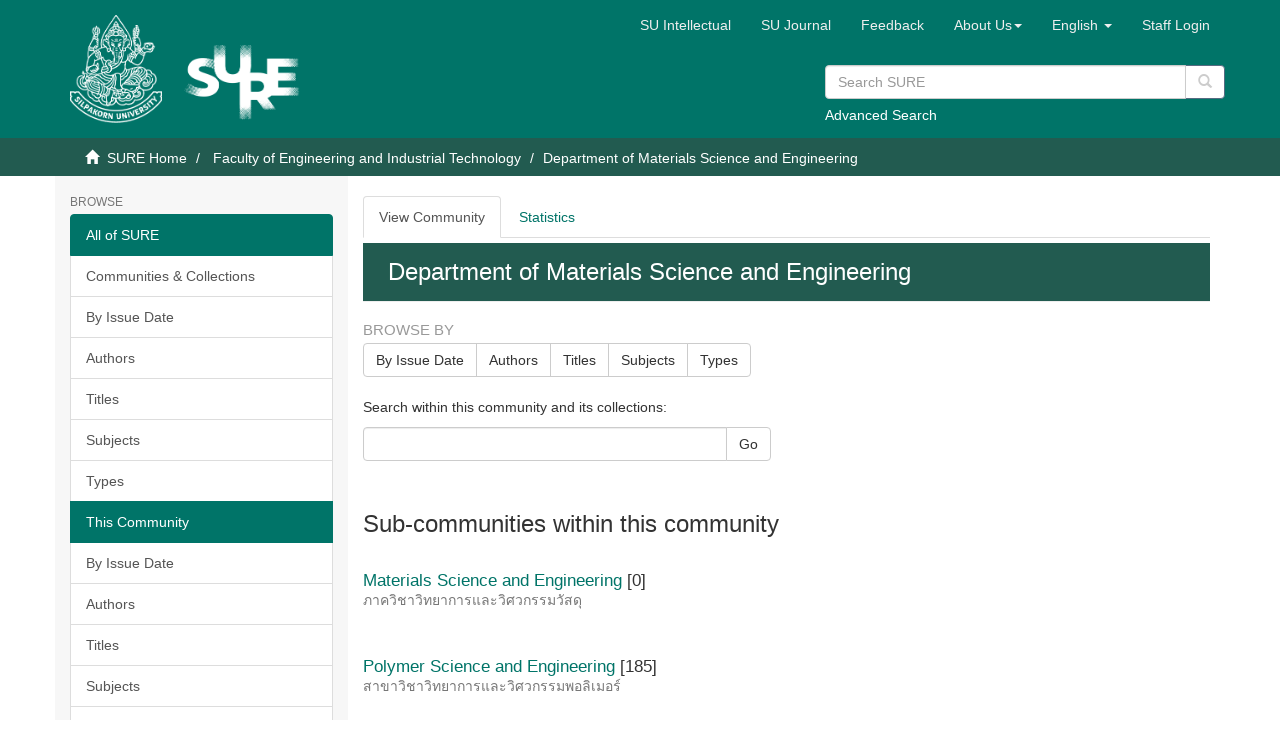

--- FILE ---
content_type: text/html;charset=utf-8
request_url: https://sure.su.ac.th/xmlui/handle/123456789/959;jsessionid=E69D67E6E9DFA1BCE15A6FE26C25FA8B
body_size: 35725
content:
<!DOCTYPE html>
            <!--[if lt IE 7]> <html class="no-js lt-ie9 lt-ie8 lt-ie7" lang="en"> <![endif]-->
            <!--[if IE 7]>    <html class="no-js lt-ie9 lt-ie8" lang="en"> <![endif]-->
            <!--[if IE 8]>    <html class="no-js lt-ie9" lang="en"> <![endif]-->
            <!--[if gt IE 8]><!--> <html class="no-js" lang="en"> <!--<![endif]-->
            <head><META http-equiv="Content-Type" content="text/html; charset=UTF-8">
<meta content="text/html; charset=UTF-8" http-equiv="Content-Type">
<meta content="IE=edge,chrome=1" http-equiv="X-UA-Compatible">
<meta content="width=device-width,initial-scale=1" name="viewport">
<link rel="shortcut icon" href="/xmlui/themes/SU/images/favicon.ico">
<link rel="apple-touch-icon" href="/xmlui/themes/SU/images/apple-touch-icon.png">
<meta name="Generator" content="DSpace 6.3">
<link href="/xmlui/themes/SU/styles/main.css" rel="stylesheet">
<link href="/xmlui/themes/SU/styles/custom.css" rel="stylesheet">
<link href="/xmlui/themes/SU/../../static/js/jquery-typeahead/jquery.typeahead.min.css" rel="stylesheet">
<link type="application/rss+xml" rel="alternate" href="/xmlui/feed/rss_1.0/123456789/959">
<link type="application/rss+xml" rel="alternate" href="/xmlui/feed/rss_2.0/123456789/959">
<link type="application/atom+xml" rel="alternate" href="/xmlui/feed/atom_1.0/123456789/959">
<link type="application/opensearchdescription+xml" rel="search" href="https://sure.su.ac.th:443/xmlui/open-search/description.xml" title="DSpace">
<script>
                //Clear default text of empty text areas on focus
                function tFocus(element)
                {
                if (element.value == ' '){element.value='';}
                }
                //Clear default text of empty text areas on submit
                function tSubmit(form)
                {
                var defaultedElements = document.getElementsByTagName("textarea");
                for (var i=0; i != defaultedElements.length; i++){
                if (defaultedElements[i].value == ' '){
                defaultedElements[i].value='';}}
                }
                //Disable pressing 'enter' key to submit a form (otherwise pressing 'enter' causes a submission to start over)
                function disableEnterKey(e)
                {
                var key;

                if(window.event)
                key = window.event.keyCode;     //Internet Explorer
                else
                key = e.which;     //Firefox and Netscape

                if(key == 13)  //if "Enter" pressed, then disable!
                return false;
                else
                return true;
                }
            </script><!--[if lt IE 9]>
                <script src="/xmlui/themes/SU/vendor/html5shiv/dist/html5shiv.js"> </script>
                <script src="/xmlui/themes/SU/vendor/respond/dest/respond.min.js"> </script>
                <![endif]--><script src="/xmlui/themes/SU/vendor/modernizr/modernizr.js"> </script>
<title>Department of Materials Science and Engineering</title>
<script type="text/javascript" src="/xmlui/static/js/chartjs/chartjs2.4.min.js"></script>
</head><body>
<header>
<div role="navigation" class="navbar navbar-default navbar-static-top">
<div class="container">
<div class="navbar-header">
<button data-toggle="offcanvas" class="navbar-toggle" type="button"><span class="sr-only">Toggle navigation</span><span class="icon-bar"></span><span class="icon-bar"></span><span class="icon-bar"></span></button>
<div style="display: inline; color: #fff; float: left;">
<a class="navbar-brand" href="/xmlui/"><img style="float: left; height: 108px; width: 92px;" src="/xmlui/themes/SU/images/su-logo.png"></a><a class="navbar-brand" href="/xmlui/"><img style="float: left; height: 75px; width: 135px; margin-top: 30px" src="/xmlui/themes/SU/images/sure-logo.png"></a>
</div>
<div class="navbar-header pull-right visible-xs hidden-sm hidden-md hidden-lg">
<ul class="nav nav-pills pull-left ">
<li class="dropdown" id="ds-language-selection-xs">
<button data-toggle="dropdown" class="dropdown-toggle navbar-toggle navbar-link" role="button" href="#" id="language-dropdown-toggle-xs"><b aria-hidden="true" class="visible-xs glyphicon glyphicon-globe"></b></button>
<ul data-no-collapse="true" aria-labelledby="language-dropdown-toggle-xs" role="menu" class="dropdown-menu pull-right">
<li role="presentation">
<a href="https://sure.su.ac.th:443/xmlui/handle/123456789/959?locale-attribute=th">ไทย</a>
</li>
<li role="presentation" class="disabled">
<a href="https://sure.su.ac.th:443/xmlui/handle/123456789/959?locale-attribute=en">English</a>
</li>
</ul>
</li>
<li>
<form method="get" action="/xmlui/login" style="display: inline">
<button class="navbar-toggle navbar-link"><b aria-hidden="true" class="visible-xs glyphicon glyphicon-user"></b></button>
</form>
</li>
</ul>
</div>
</div>
<div class="navbar-header pull-right hidden-xs">
<div class="row">
<ul class="nav navbar-nav pull-left">
<li>
<a href="http://www.resource.lib.su.ac.th/academician/" target="_blank"><span class="hidden-xs">SU Intellectual</span></a>
</li>
</ul>
<ul class="nav navbar-nav pull-left">
<li>
<a href="http://www.resource.lib.su.ac.th/SURE/su_journal.php"><span class="hidden-xs">SU Journal</span></a>
</li>
</ul>
<ul class="nav navbar-nav pull-left">
<li>
<a href="/xmlui/report-problem">Feedback</a>
</li>
</ul>
<ul class="nav navbar-nav pull-left">
<li class="dropdown" id="ds-language-selection">
<a data-toggle="dropdown" class="dropdown-toggle" role="button" href="#" id="sure-menus-toggle"><span class="hidden-xs">About Us<b class="caret"></b></span></a>
<ul data-no-collapse="true" aria-labelledby="sure-menus-toggle" role="menu" class="dropdown-menu pull-right">
<li role="presentation">
<a href="#">Manual</a>
</li>
<li role="presentation">
<a href="http://www.resource.lib.su.ac.th/SURE/scope">Mission and Scope</a>
</li>
<li role="presentation">
<a href="#">Preservation Plan</a>
</li>
<li role="presentation">
<a href="#">Licenses</a>
</li>
<li role="presentation">
<a href="#">SURE Data Ethics</a>
</li>
<li role="presentation">
<a href="http://www.resource.lib.su.ac.th/SURE/contact">Contact Us</a>
</li>
</ul>
</li>
</ul>
<ul class="nav navbar-nav pull-left">
<li class="dropdown" id="ds-language-selection">
<a data-toggle="dropdown" class="dropdown-toggle" role="button" href="#" id="language-dropdown-toggle"><span class="hidden-xs">English&nbsp;<b class="caret"></b></span></a>
<ul data-no-collapse="true" aria-labelledby="language-dropdown-toggle" role="menu" class="dropdown-menu pull-right">
<li role="presentation">
<a href="?locale-attribute=th">ไทย</a>
</li>
<li role="presentation" class="disabled">
<a href="?locale-attribute=en">English</a>
</li>
</ul>
</li>
</ul>
<ul class="nav navbar-nav pull-left">
<li>
<a href="/xmlui/login"><span class="hidden-xs">Staff Login</span></a>
</li>
</ul>
<button type="button" class="navbar-toggle visible-sm" data-toggle="offcanvas"><span class="sr-only">Toggle navigation</span><span class="icon-bar"></span><span class="icon-bar"></span><span class="icon-bar"></span></button>
</div>
<div style="float: right; width: 400px; padding-top: 5px;" class="row">
<div class="ds-option-set" id="ds-search-option">
<form method="get" class="header-search-box" id="ds-search-form" action="/xmlui/discover">
<fieldset>
<p class="input-group">
<input placeholder="Search SURE" type="text" class="ds-text-field form-control" name="query"><span style="height: 35px;" class="input-group-btn"><button title="Go" style="background-color: #fff; color: #ccc;" class="ds-button-field btn btn-primary" type="submit"><span aria-hidden="true" class="glyphicon glyphicon-search"></span></button></span>
</p>
<div style="margin-top: -5px;">
<a href="/xmlui/discover">Advanced Search</a>
</div>
</fieldset>
</form>
</div>
</div>
</div>
</div>
</div>
<div style="height: 90px;" class="navbar navbar-default visible-xs">
<div style="width: 100%; padding-left: 30px;" class="row">
<div class="ds-option-set" id="ds-search-option">
<form method="get" class="header-search-box" id="ds-search-form" action="/xmlui/discover">
<fieldset>
<p class="input-group">
<input placeholder="Search SURE" type="text" class="ds-text-field form-control" name="query"><span style="height: 35px;" class="input-group-btn"><button title="Go" style="background-color: #fff; color: #ccc;" class="ds-button-field btn btn-primary" type="submit"><span aria-hidden="true" class="glyphicon glyphicon-search"></span></button></span>
</p>
<div style="margin-top: -5px;">
<a href="/xmlui/discover">Advanced Search</a>
</div>
</fieldset>
</form>
</div>
</div>
</div>
</header>
<div class="trail-wrapper hidden-print">
<div class="container">
<div class="row">
<div class="col-xs-12">
<div class="breadcrumb dropdown visible-xs">
<a data-toggle="dropdown" class="dropdown-toggle" role="button" href="#" id="trail-dropdown-toggle">Department of Materials Science and Engineering&nbsp;<b class="caret"></b></a>
<ul aria-labelledby="trail-dropdown-toggle" role="menu" class="dropdown-menu">
<li role="presentation">
<a role="menuitem" href="/xmlui/"><i aria-hidden="true" class="glyphicon glyphicon-home"></i>&nbsp;
                        SURE Home</a>
</li>
<li role="presentation">
<a role="menuitem" href="/xmlui/handle/123456789/911">Faculty of Engineering and Industrial Technology</a>
</li>
<li role="presentation" class="disabled">
<a href="#" role="menuitem">Department of Materials Science and Engineering</a>
</li>
</ul>
</div>
<ul class="breadcrumb hidden-xs">
<li>
<i aria-hidden="true" class="glyphicon glyphicon-home"></i>&nbsp;
            <a href="/xmlui/">SURE Home</a>
</li>
<li>
<a href="/xmlui/handle/123456789/911">Faculty of Engineering and Industrial Technology</a>
</li>
<li class="active">Department of Materials Science and Engineering</li>
</ul>
</div>
</div>
</div>
</div>
<div class="hidden" id="no-js-warning-wrapper">
<div id="no-js-warning">
<div class="notice failure">JavaScript is disabled for your browser. Some features of this site may not work without it.</div>
</div>
</div>
<div class="container" id="main-container">
<div class="row row-offcanvas row-offcanvas-right">
<div class="horizontal-slider clearfix">
<div role="navigation" id="sidebar" class="col-xs-6 col-sm-3 sidebar-offcanvas">
<div class="word-break hidden-print" id="ds-options">
<h2 class="ds-option-set-head  h6">Browse</h2>
<div id="aspect_viewArtifacts_Navigation_list_browse" class="list-group">
<a class="list-group-item active"><span class="h5 list-group-item-heading  h5">All of SURE</span></a><a href="/xmlui/community-list" class="list-group-item ds-option">Communities &amp; Collections</a><a href="/xmlui/browse?type=dateissued" class="list-group-item ds-option">By Issue Date</a><a href="/xmlui/browse?type=author" class="list-group-item ds-option">Authors</a><a href="/xmlui/browse?type=title" class="list-group-item ds-option">Titles</a><a href="/xmlui/browse?type=subject" class="list-group-item ds-option">Subjects</a><a href="/xmlui/browse?type=type" class="list-group-item ds-option">Types</a><a class="list-group-item active"><span class="h5 list-group-item-heading  h5">This Community</span></a><a href="/xmlui/handle/123456789/959/browse?type=dateissued" class="list-group-item ds-option">By Issue Date</a><a href="/xmlui/handle/123456789/959/browse?type=author" class="list-group-item ds-option">Authors</a><a href="/xmlui/handle/123456789/959/browse?type=title" class="list-group-item ds-option">Titles</a><a href="/xmlui/handle/123456789/959/browse?type=subject" class="list-group-item ds-option">Subjects</a><a href="/xmlui/handle/123456789/959/browse?type=type" class="list-group-item ds-option">Types</a><a class="list-group-item active"><span class="h5 list-group-item-heading  h5">Recommended Subjects</span></a><a href="/xmlui/browse?type=subject&value=%E0%B8%88%E0%B8%B4%E0%B8%95%E0%B8%A3%E0%B8%81%E0%B8%A3%E0%B8%A3%E0%B8%A1" class="list-group-item ds-option">จิตรกรรม [48]</a><a href="/xmlui/browse?type=subject&value=%E0%B8%88%E0%B8%B4%E0%B8%95%E0%B8%A3%E0%B8%81%E0%B8%A3%E0%B8%A3%E0%B8%A1 -- %E0%B9%84%E0%B8%97%E0%B8%A2" class="list-group-item ds-option">จิตรกรรม -- ไทย [622]</a><a href="/xmlui/browse?type=subject&value=%E0%B8%A8%E0%B8%B4%E0%B8%A5%E0%B8%9B%E0%B8%81%E0%B8%A3%E0%B8%A3%E0%B8%A1" class="list-group-item ds-option">ศิลปกรรม [10]</a><a href="/xmlui/browse?type=subject&value=%E0%B8%A8%E0%B8%B4%E0%B8%A5%E0%B8%9B%E0%B8%81%E0%B8%A3%E0%B8%A3%E0%B8%A1 -- %E0%B9%84%E0%B8%97%E0%B8%A2" class="list-group-item ds-option">ศิลปกรรม -- ไทย [72]</a>
</div>
<h2 class="ds-option-set-head  h6">My Account</h2>
<div id="aspect_viewArtifacts_Navigation_list_account" class="list-group">
<a href="/xmlui/login" class="list-group-item ds-option">Staff Login</a>
</div>
<div id="aspect_viewArtifacts_Navigation_list_context" class="list-group"></div>
<div id="aspect_viewArtifacts_Navigation_list_administrative" class="list-group"></div>
<h2 class="ds-option-set-head  h6">Statistic</h2>
<div id="aspect_browseArtifacts_Navigation_list_infographic" class="list-group">
<a href="/xmlui/infographic?statType=search" class="list-group-item ds-option">Top Search Keyword</a><a href="/xmlui/infographic?statType=newItems" class="list-group-item ds-option">New Items</a><a href="/xmlui/infographic?statType=topAccess&accessType=view" class="list-group-item ds-option">Top Views</a><a href="/xmlui/infographic?statType=topAccess&accessType=download" class="list-group-item ds-option">Top Downloads</a>
</div>
<h2 class="ds-option-set-head  h6">Discover</h2>
<div id="aspect_discovery_Navigation_list_discovery" class="list-group">
<a class="list-group-item active"><span class="h5 list-group-item-heading  h5">Author</span></a><a href="/xmlui/handle/123456789/959/discover?filtertype=author&filter_relational_operator=equals&filter=Bawornkit+Nekhamanurak" class="list-group-item ds-option">Bawornkit Nekhamanurak (2)</a><a href="/xmlui/handle/123456789/959/discover?filtertype=author&filter_relational_operator=equals&filter=Rattikarn+Khankrua" class="list-group-item ds-option">Rattikarn Khankrua (2)</a><a href="/xmlui/handle/123456789/959/discover?filtertype=author&filter_relational_operator=equals&filter=%E0%B8%A3%E0%B8%B1%E0%B8%95%E0%B8%95%E0%B8%B4%E0%B8%81%E0%B8%B2%E0%B8%A5+%E0%B8%82%E0%B8%B1%E0%B8%99%E0%B8%98%E0%B9%8C%E0%B9%80%E0%B8%84%E0%B8%A3%E0%B8%B7%E0%B8%AD" class="list-group-item ds-option">รัตติกาล ขันธ์เครือ (2)</a><a href="/xmlui/handle/123456789/959/discover?filtertype=author&filter_relational_operator=equals&filter=Akkhakorn+Sanyarak" class="list-group-item ds-option">Akkhakorn Sanyarak (1)</a><a href="/xmlui/handle/123456789/959/discover?filtertype=author&filter_relational_operator=equals&filter=Amornrat+Tantithumrongwut" class="list-group-item ds-option">Amornrat Tantithumrongwut (1)</a><a href="/xmlui/handle/123456789/959/search-filter?field=author&filterorder=COUNT" class="list-group-item ds-option">... View More</a><a class="list-group-item active"><span class="h5 list-group-item-heading  h5">Subject</span></a><a href="/xmlui/handle/123456789/959/discover?filtertype=subject&filter_relational_operator=equals&filter=%E0%B8%A1%E0%B8%AB%E0%B8%B2%E0%B8%A7%E0%B8%B4%E0%B8%97%E0%B8%A2%E0%B8%B2%E0%B8%A5%E0%B8%B1%E0%B8%A2%E0%B8%A8%E0%B8%B4%E0%B8%A5%E0%B8%9B%E0%B8%B2%E0%B8%81%E0%B8%A3+-+-+%E0%B8%AA%E0%B8%B2%E0%B8%82%E0%B8%B2%E0%B8%A7%E0%B8%B4%E0%B8%8A%E0%B8%B2%E0%B8%A7%E0%B8%B4%E0%B8%97%E0%B8%A2%E0%B8%B2%E0%B8%81%E0%B8%B2%E0%B8%A3%E0%B9%81%E0%B8%A5%E0%B8%B0%E0%B8%A7%E0%B8%B4%E0%B8%A8%E0%B8%A7%E0%B8%81%E0%B8%A3%E0%B8%A3%E0%B8%A1%E0%B8%9E%E0%B8%AD%E0%B8%A5%E0%B8%B4%E0%B9%80%E0%B8%A1%E0%B8%AD%E0%B8%A3%E0%B9%8C+-+-+%E0%B8%A7%E0%B8%B4%E0%B8%97%E0%B8%A2%E0%B8%B2%E0%B8%99%E0%B8%B4%E0%B8%9E%E0%B8%99%E0%B8%98%E0%B9%8C" class="list-group-item ds-option">มหาวิทยาลัยศิลปากร - - สาขาวิชาวิทยาการและวิศวกรรมพอลิเมอร์ - - วิทยานิพนธ์ (41)</a><a href="/xmlui/handle/123456789/959/discover?filtertype=subject&filter_relational_operator=equals&filter=Materials+Science" class="list-group-item ds-option">Materials Science (18)</a><a href="/xmlui/handle/123456789/959/discover?filtertype=subject&filter_relational_operator=equals&filter=Polylactic+acid" class="list-group-item ds-option">Polylactic acid (14)</a><a href="/xmlui/handle/123456789/959/discover?filtertype=subject&filter_relational_operator=equals&filter=%E0%B8%A7%E0%B8%B4%E0%B8%A8%E0%B8%A7%E0%B8%81%E0%B8%A3%E0%B8%A3%E0%B8%A1%E0%B9%82%E0%B8%9E%E0%B8%A5%E0%B8%B4%E0%B9%80%E0%B8%A1%E0%B8%AD%E0%B8%A3%E0%B9%8C+-+-+%E0%B8%A7%E0%B8%B4%E0%B8%88%E0%B8%B1%E0%B8%A2" class="list-group-item ds-option">วิศวกรรมโพลิเมอร์ - - วิจัย (14)</a><a href="/xmlui/handle/123456789/959/discover?filtertype=subject&filter_relational_operator=equals&filter=%E0%B8%A2%E0%B8%B2%E0%B8%87%E0%B8%98%E0%B8%A3%E0%B8%A3%E0%B8%A1%E0%B8%8A%E0%B8%B2%E0%B8%95%E0%B8%B4" class="list-group-item ds-option">ยางธรรมชาติ (13)</a><a href="/xmlui/handle/123456789/959/search-filter?field=subject&filterorder=COUNT" class="list-group-item ds-option">... View More</a><a class="list-group-item active"><span class="h5 list-group-item-heading  h5">Date Issued</span></a><a href="/xmlui/handle/123456789/959/discover?filtertype=dateIssued&filter_relational_operator=equals&filter=%5B2500+TO+2560%5D" class="list-group-item ds-option">2500 - 2560 (4)</a><a href="/xmlui/handle/123456789/959/discover?filtertype=dateIssued&filter_relational_operator=equals&filter=%5B2003+TO+2099%5D" class="list-group-item ds-option">2003 - 2099 (159)</a><a class="list-group-item active"><span class="h5 list-group-item-heading  h5">Has File(s)</span></a><a href="/xmlui/handle/123456789/959/discover?filtertype=has_content_in_original_bundle&filter_relational_operator=equals&filter=true" class="list-group-item ds-option">Yes (181)</a><a href="/xmlui/handle/123456789/959/discover?filtertype=has_content_in_original_bundle&filter_relational_operator=equals&filter=false" class="list-group-item ds-option">No (4)</a>
</div>
<div>
<h2 class="ds-option-set-head h6">RSS Feeds</h2>
<div class="ds-option-set list-group" id="ds-feed-option">
<a class="list-group-item" href="/xmlui/feed/rss_1.0/123456789/959"><img alt="feed" class="btn-xs" src="/xmlui/static/icons/feed.png">RSS 1.0</a><a class="list-group-item" href="/xmlui/feed/rss_2.0/123456789/959"><img alt="feed" class="btn-xs" src="/xmlui/static/icons/feed.png">RSS 2.0</a><a class="list-group-item" href="/xmlui/feed/atom_1.0/123456789/959"><img alt="feed" class="btn-xs" src="/xmlui/static/icons/feed.png">Atom</a>
</div>
</div>
</div>
</div>
<div class="col-xs-12 col-sm-12 col-md-9 main-content">
<div>
<form id="aspect_artifactbrowser_CommunityViewer_div_view-community" class="ds-interactive-div primary" action="/xmlui" method="post" onsubmit="javascript:tSubmit(this);">
<ul id="aspect_artifactbrowser_CommunityViewer_list_options" class="ds-simple-list horizontal  nav nav-tabs hidden-xs hidden-sm visible-md visible-lg">
<li id="aspect_artifactbrowser_CommunityViewer_item_view_item" class="ds-simple-list-item active">
<a href="/xmlui/handle/123456789/959?">View Community</a>
</li>
<li id="aspect_artifactbrowser_CommunityViewer_item_view_stat" class="ds-simple-list-item ">
<a href="/xmlui/handle/123456789/959?stat=true&">Statistics</a>
</li>
</ul>
<ul id="aspect_artifactbrowser_CommunityViewer_list_options_sm_xs" class="ds-simple-list horizontal  nav nav-pills nav-stacked visible-xs visible-sm hidden-md hidden-lg">
<li id="aspect_artifactbrowser_CommunityViewer_item_view_item" class="ds-simple-list-item active">
<a href="/xmlui/handle/123456789/959?">View Community</a>
</li>
<li id="aspect_artifactbrowser_CommunityViewer_item_view_stat" class="ds-simple-list-item ">
<a href="/xmlui/handle/123456789/959?stat=true&">Statistics</a>
</li>
</ul>
<p class="ds-paragraph">
<span class="emphasis"></span>
</p>
</form>
<h2 class="ds-div-head page-header first-page-header">Department of Materials Science and Engineering</h2>
<div id="aspect_artifactbrowser_CommunityViewer_div_community-home" class="ds-static-div primary repository community">
<div id="aspect_artifactbrowser_CommunityViewer_div_community-search-browse" class="ds-static-div secondary search-browse">
<div id="aspect_browseArtifacts_CommunityBrowse_div_community-browse" class="ds-static-div secondary browse">
<h3 class="ds-div-head">Browse by</h3>
<div id="aspect_browseArtifacts_CommunityBrowse_list_community-browse" class="ds-static-div community-browse">
<p class="ds-paragraph  btn-group">
<a href="/xmlui/handle/123456789/959/browse?type=dateissued" class=" btn btn-default ">By Issue Date</a><a href="/xmlui/handle/123456789/959/browse?type=author" class=" btn btn-default ">Authors</a><a href="/xmlui/handle/123456789/959/browse?type=title" class=" btn btn-default ">Titles</a><a href="/xmlui/handle/123456789/959/browse?type=subject" class=" btn btn-default ">Subjects</a><a href="/xmlui/handle/123456789/959/browse?type=type" class=" btn btn-default ">Types</a>
</p>
</div>
</div>
<form id="aspect_discovery_CommunitySearch_div_community-search" class="ds-interactive-div secondary search" action="/xmlui/handle/123456789/959/discover" method="post" onsubmit="javascript:tSubmit(this);">
<p>Search within this community and its collections:</p>
<div class="row">
<div id="aspect_discovery_CommunitySearch_p_search-query" class="col-sm-6">
<p class="input-group">
<input id="aspect_discovery_CommunitySearch_field_query" class="ds-text-field form-control" name="query" type="text" value=""><span class="input-group-btn"><button id="aspect_discovery_CommunitySearch_field_submit" class="ds-button-field btn btn-default" name="submit" type="submit">Go</button></span>
</p>
</div>
</div>
</form>
</div>
<div id="aspect_artifactbrowser_CommunityViewer_div_community-view" class="ds-static-div secondary">
<!-- External Metadata URL: cocoon://metadata/handle/123456789/959/mets.xml-->
<div class="detail-view">&nbsp;
            
            </div>
<h3 class="ds-list-head">Sub-communities within this community</h3>
<ul class="ds-artifact-list list-unstyled">
<!-- External Metadata URL: cocoon://metadata/handle/123456789/15572/mets.xml?sections=dmdSec,fileSec&fileGrpTypes=THUMBNAIL-->
<li class="ds-artifact-item odd">
<div class="artifact-description">
<h4 class="artifact-title">
<a href="/xmlui/handle/123456789/15572"><span class="Z3988">Materials Science and Engineering</span></a> [0]</h4>
<div class="artifact-info">
<span class="short-description text-muted">ภาควิชาวิทยาการและวิศวกรรมวัสดุ</span>
</div>
</div>
</li>
<!-- External Metadata URL: cocoon://metadata/handle/123456789/15574/mets.xml?sections=dmdSec,fileSec&fileGrpTypes=THUMBNAIL-->
<li class="ds-artifact-item even">
<div class="artifact-description">
<h4 class="artifact-title">
<a href="/xmlui/handle/123456789/15574"><span class="Z3988">Polymer Science and Engineering</span></a> [185]</h4>
<div class="artifact-info">
<span class="short-description text-muted">สาขาวิชาวิทยาการและวิศวกรรมพอลิเมอร์</span>
</div>
</div>
</li>
</ul>
</div>
<h3 class="ds-div-head">Recent Submissions</h3>
<div id="aspect_discovery_CommunityRecentSubmissions_div_community-recent-submission" class="ds-static-div secondary recent-submission">
<ul class="ds-artifact-list list-unstyled">
<!-- External Metadata URL: cocoon://metadata/handle/123456789/30449/mets.xml?sections=dmdSec,fileSec&fileGrpTypes=THUMBNAIL-->
<li class="ds-artifact-item odd">
<div class="row">
<div class="thumbnail col-sm-3">
<img alt="Thumbnail" class="img-thumbnail" src="/xmlui/bitstream/handle/123456789/30449/MA_%e0%b8%93%e0%b8%b1%e0%b8%90%e0%b8%9e%e0%b8%a5_%e0%b9%80%e0%b8%a1%e0%b8%b7%e0%b8%ad%e0%b8%87%e0%b9%81%e0%b8%81%e0%b9%89%e0%b8%a7.pdf.jpg?sequence=3&isAllowed=y"></div>
<div class="artifact-description col-sm-9">
<h4 class="artifact-title">
<a href="/xmlui/handle/123456789/30449">Development of&nbsp;thermoplastic elastomer derived&nbsp;from&nbsp;Poly(butylene adipate-co-terephthalate)(PBAT)</a><span class="Z3988" title="ctx_ver=Z39.88-2004&amp;rft_val_fmt=info%3Aofi%2Ffmt%3Akev%3Amtx%3Adc&amp;rft_id=https%3A%2F%2Fsure.su.ac.th%2Fxmlui%2Fhandle%2F123456789%2F30449&amp;rfr_id=info%3Asid%2Fdspace.org%3Arepository&amp;">
	                    ﻿ 
	                </span>
</h4>
<div class="artifact-info">
<div>Collection: Theses (Master's degree) - Polymer Science and Engineering / วิทยานิพนธ์ - วิทยาการและวิศวกรรมพอลิเมอร์</div>
<div>Type: Thesis</div>
<span class="author h4"><small><span>ณัฐพล เมืองแก้ว</span></small></span> <span class="publisher-date h4"><small>(<span class="publisher">Silpakorn University</span>, <span class="date">24/11/2023</span>)</small></span>
</div>
<div class="artifact-abstract">Thermoplastic elastomer (TPE) are popular in many industries. It has flexible properties like to rubber at room temperature and can melted like thermoplastic at high temperature. EPDM/PP forms phase inversion blending ...</div>
</div>
</div>
</li>
<!-- External Metadata URL: cocoon://metadata/handle/123456789/30448/mets.xml?sections=dmdSec,fileSec&fileGrpTypes=THUMBNAIL-->
<li class="ds-artifact-item even">
<div class="row">
<div class="thumbnail col-sm-3">
<img alt="Thumbnail" class="img-thumbnail" src="/xmlui/bitstream/handle/123456789/30448/MA_%e0%b8%81%e0%b8%a3%e0%b8%a7%e0%b8%b4%e0%b8%8a%e0%b8%8d%e0%b9%8c_%e0%b9%80%e0%b8%81%e0%b9%89%e0%b8%b2%e0%b8%ad%e0%b8%b8%e0%b8%94%e0%b8%a1.pdf.jpg?sequence=3&isAllowed=y"></div>
<div class="artifact-description col-sm-9">
<h4 class="artifact-title">
<a href="/xmlui/handle/123456789/30448">Development of cling film based on compostable plastics</a><span class="Z3988" title="ctx_ver=Z39.88-2004&amp;rft_val_fmt=info%3Aofi%2Ffmt%3Akev%3Amtx%3Adc&amp;rft_id=https%3A%2F%2Fsure.su.ac.th%2Fxmlui%2Fhandle%2F123456789%2F30448&amp;rfr_id=info%3Asid%2Fdspace.org%3Arepository&amp;">
	                    ﻿ 
	                </span>
</h4>
<div class="artifact-info">
<div>Collection: Theses (Master's degree) - Polymer Science and Engineering / วิทยานิพนธ์ - วิทยาการและวิศวกรรมพอลิเมอร์</div>
<div>Type: Thesis</div>
<span class="author h4"><small><span>กรวิชญ์ เก้าอุดม</span></small></span> <span class="publisher-date h4"><small>(<span class="publisher">Silpakorn University</span>, <span class="date">25/11/2022</span>)</small></span>
</div>
<div class="artifact-abstract">Most of cling films for wrapping pallets used in the transportation are made from non-biodegradable plastic linear low-density polyethylene (LLDPE) or multilayered PE, which are non-biodegradable. The cling film is processed ...</div>
</div>
</div>
</li>
<!-- External Metadata URL: cocoon://metadata/handle/123456789/30442/mets.xml?sections=dmdSec,fileSec&fileGrpTypes=THUMBNAIL-->
<li class="ds-artifact-item odd">
<div class="row">
<div class="thumbnail col-sm-3">
<img alt="Thumbnail" class="img-thumbnail" src="/xmlui/bitstream/handle/123456789/30442/MA_%e0%b8%aa%e0%b8%b8%e0%b8%a7%e0%b8%b4%e0%b8%8a%e0%b8%8d%e0%b8%b2%e0%b8%99%e0%b9%8c_%e0%b8%81%e0%b8%ad%e0%b8%87%e0%b8%ad%e0%b8%b2%e0%b8%a9%e0%b8%b2.pdf.jpg?sequence=3&isAllowed=y"></div>
<div class="artifact-description col-sm-9">
<h4 class="artifact-title">
<a href="/xmlui/handle/123456789/30442">Synthesis and properties of resin from epoxidized oil and&nbsp;Poly(butylene succinate)</a><span class="Z3988" title="ctx_ver=Z39.88-2004&amp;rft_val_fmt=info%3Aofi%2Ffmt%3Akev%3Amtx%3Adc&amp;rft_id=https%3A%2F%2Fsure.su.ac.th%2Fxmlui%2Fhandle%2F123456789%2F30442&amp;rfr_id=info%3Asid%2Fdspace.org%3Arepository&amp;">
	                    ﻿ 
	                </span>
</h4>
<div class="artifact-info">
<div>Collection: Theses (Master's degree) - Polymer Science and Engineering / วิทยานิพนธ์ - วิทยาการและวิศวกรรมพอลิเมอร์</div>
<div>Type: Thesis</div>
<span class="author h4"><small><span>สุวิชญาน์ กองอาษา</span></small></span> <span class="publisher-date h4"><small>(<span class="publisher">Silpakorn University</span>, <span class="date">10/7/2020</span>)</small></span>
</div>
<div class="artifact-abstract">Bio-based resins have been an interesting polymer&nbsp;since they can be derived from renewable resources. In this research, the bio-based resin&nbsp;was prepared by a reaction between epoxidized&nbsp;vegetable oil and an oligomer of ...</div>
</div>
</div>
</li>
<!-- External Metadata URL: cocoon://metadata/handle/123456789/30441/mets.xml?sections=dmdSec,fileSec&fileGrpTypes=THUMBNAIL-->
<li class="ds-artifact-item even">
<div class="row">
<div class="thumbnail col-sm-3">
<img alt="Thumbnail" class="img-thumbnail" src="/xmlui/bitstream/handle/123456789/30441/MA_%e0%b8%99%e0%b9%88%e0%b8%b2%e0%b8%99%e0%b8%99%e0%b8%97%e0%b8%b5_%e0%b8%98%e0%b8%a3%e0%b8%a3%e0%b8%a1%e0%b8%9b%e0%b8%b1%e0%b8%8d%e0%b8%8d%e0%b8%b2.pdf.jpg?sequence=3&isAllowed=y"></div>
<div class="artifact-description col-sm-9">
<h4 class="artifact-title">
<a href="/xmlui/handle/123456789/30441">A study on properties of&nbsp;Thermoplastic starch (TPS)/Polycaprolactone (PCL) blend compatibilized by vegetable oil</a><span class="Z3988" title="ctx_ver=Z39.88-2004&amp;rft_val_fmt=info%3Aofi%2Ffmt%3Akev%3Amtx%3Adc&amp;rft_id=https%3A%2F%2Fsure.su.ac.th%2Fxmlui%2Fhandle%2F123456789%2F30441&amp;rfr_id=info%3Asid%2Fdspace.org%3Arepository&amp;">
	                    ﻿ 
	                </span>
</h4>
<div class="artifact-info">
<div>Collection: Theses (Master's degree) - Polymer Science and Engineering / วิทยานิพนธ์ - วิทยาการและวิศวกรรมพอลิเมอร์</div>
<div>Type: Thesis</div>
<span class="author h4"><small><span>น่านนที ธรรมปัญญา</span></small></span> <span class="publisher-date h4"><small>(<span class="publisher">Silpakorn University</span>, <span class="date">10/7/2020</span>)</small></span>
</div>
<div class="artifact-abstract">The primary purpose of this research is to improve the mechanical properties of thermoplastic starch (TPS) by blending with polycaprolactone (PCL). TPS and PCL were chemically modified by grafting with maleic anhydride ...</div>
</div>
</div>
</li>
<!-- External Metadata URL: cocoon://metadata/handle/123456789/30056/mets.xml?sections=dmdSec,fileSec&fileGrpTypes=THUMBNAIL-->
<li class="ds-artifact-item odd">
<div class="row">
<div class="thumbnail col-sm-3">
<img alt="Thumbnail" class="img-thumbnail" src="/xmlui/bitstream/handle/123456789/30056/MA_Thanawat_Khwanpipat.pdf.jpg?sequence=4&isAllowed=y"></div>
<div class="artifact-description col-sm-9">
<h4 class="artifact-title">
<a href="/xmlui/handle/123456789/30056">พฤติกรรมการตกผลึกและสมบัติเชิงความร้อนของพอลิแลคติกแอซิตด้วยสารก่อผลึกร่วมระหว่างพอลิดีแลคติกแอซิตและสารประกอบเอไมด์</a><span class="Z3988" title="ctx_ver=Z39.88-2004&amp;rft_val_fmt=info%3Aofi%2Ffmt%3Akev%3Amtx%3Adc&amp;rft_id=https%3A%2F%2Fsure.su.ac.th%2Fxmlui%2Fhandle%2F123456789%2F30056&amp;rfr_id=info%3Asid%2Fdspace.org%3Arepository&amp;">
	                    ﻿ 
	                </span>
</h4>
<div class="artifact-info">
<div>Collection: Theses (Master's degree) - Polymer Science and Engineering / วิทยานิพนธ์ - วิทยาการและวิศวกรรมพอลิเมอร์</div>
<div>Type: Thesis</div>
<span class="author h4"><small><span>ธนะวัตติ์ ขวัญพิพัฒน์</span></small></span> <span class="publisher-date h4"><small>(<span class="publisher">มหาวิทยาลัยศิลปากร</span>, <span class="date">2018</span>)</small></span>
</div>
<div class="artifact-abstract">งานวิจัยนี้มีจุดประสงค์เพื่อศึกษาและปรับปรุงปริมาณผลึกและอัตราการตกผลึกของ PLLA โดยการเติมสารก่อผลึก ซึ่งจะเปรียบเทียบระหว่างสารก่อผลึกที่สังเคราะห์ คือ N'N ethylenebis(10-undecanamide) หรือ EBU โดยสังเคราะห์ตามวิธีการของ ...</div>
</div>
</div>
</li>
</ul>
<p id="aspect_discovery_CommunityRecentSubmissions_p_recent-submission-view-more" class="ds-paragraph recentSubmissionViewMore">
<a href="/xmlui/handle/123456789/959/recent-submissions">View more</a>
</p>
</div>
</div>
</div>
<div class="visible-xs visible-sm">
<footer>
<div class="row">
<hr>
<div class="col-xs-7 col-sm-8">
<div>
<span>Copyright &nbsp;&copy;&nbsp; 2026 Silpakorn University Central Library All Rights Reserved.</span>
</div>
<div class="hidden-print"></div>
</div>
<div class="col-xs-5 col-sm-4 hidden-print">
<div class="pull-right">
<span class="theme-by">Theme by&nbsp;</span>
<br>
<a href="http://atmire.com" target="_blank" title="Atmire NV"><img src="/xmlui/themes/SU/images/atmire-logo-small.svg" alt="Atmire NV"></a>
</div>
</div>
</div>
<a class="hidden" href="/xmlui/htmlmap">&nbsp;</a>
<p>&nbsp;</p>
</footer>
</div>
</div>
</div>
</div>
<div class="hidden-xs hidden-sm">
<footer>
<div class="row">
<hr>
<div class="col-xs-7 col-sm-8">
<div>
<span>Copyright &nbsp;&copy;&nbsp; 2026 Silpakorn University Central Library All Rights Reserved.</span>
</div>
<div class="hidden-print"></div>
</div>
<div class="col-xs-5 col-sm-4 hidden-print">
<div class="pull-right">
<span class="theme-by">Theme by&nbsp;</span>
<br>
<a href="http://atmire.com" target="_blank" title="Atmire NV"><img src="/xmlui/themes/SU/images/atmire-logo-small.svg" alt="Atmire NV"></a>
</div>
</div>
</div>
<a class="hidden" href="/xmlui/htmlmap">&nbsp;</a>
<p>&nbsp;</p>
</footer>
</div>
</div>
<script type="text/javascript">
                         if(typeof window.publication === 'undefined'){
                            window.publication={};
                          };
                        window.publication.contextPath= '/xmlui';window.publication.themePath= '/xmlui/themes/SU/';</script><script>if(!window.DSpace){window.DSpace={};}window.DSpace.context_path='/xmlui';window.DSpace.theme_path='/xmlui/themes/SU/';</script><script src="/xmlui/themes/SU/scripts/theme.js"> </script><script>
                (function(i,s,o,g,r,a,m){i['GoogleAnalyticsObject']=r;i[r]=i[r]||function(){
                (i[r].q=i[r].q||[]).push(arguments)},i[r].l=1*new Date();a=s.createElement(o),
                m=s.getElementsByTagName(o)[0];a.async=1;a.src=g;m.parentNode.insertBefore(a,m)
                })(window,document,'script','//www.google-analytics.com/analytics.js','ga');

                ga('create', 'UA-144288565-1', 'sure.su.ac.th');
                ga('send', 'pageview');
            </script><script type="text/javascript" src="/xmlui/static/js/custom/site_helper.js"></script>
</body></html>
